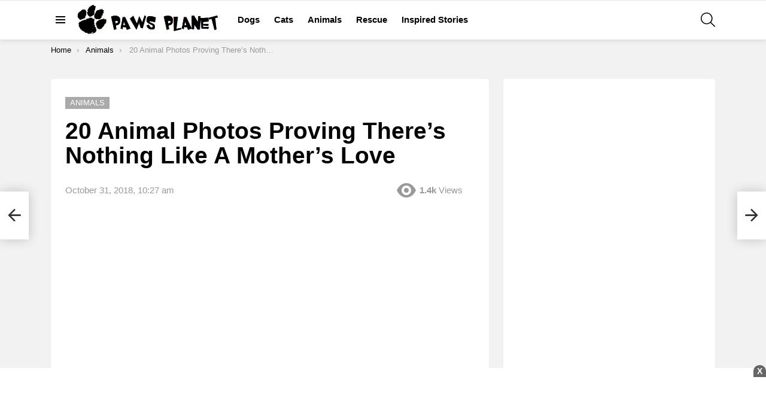

--- FILE ---
content_type: text/html; charset=UTF-8
request_url: https://pawsplanet.me/20-animal-photos-proving-theres-nothing-like-a-mothers-love/
body_size: 17209
content:
	<!DOCTYPE html>
<!--[if IE 8]>
<html class="no-js g1-off-outside lt-ie10 lt-ie9" id="ie8" lang="en-US"><![endif]-->
<!--[if IE 9]>
<html class="no-js g1-off-outside lt-ie10" id="ie9" lang="en-US"><![endif]-->
<!--[if !IE]><!-->
<html class="no-js g1-off-outside" lang="en-US"><!--<![endif]-->
<head>
	<meta charset="UTF-8"/>
	<link rel="profile" href="https://gmpg.org/xfn/11" />
	<link rel="pingback" href="https://pawsplanet.me/xmlrpc.php"/>

	<meta name='robots' content='index, follow, max-image-preview:large, max-snippet:-1, max-video-preview:-1' />
	<style>img:is([sizes="auto" i], [sizes^="auto," i]) { contain-intrinsic-size: 3000px 1500px }</style>
	

<meta name="viewport" content="initial-scale=1.0, minimum-scale=1.0, height=device-height, width=device-width" />

	<!-- This site is optimized with the Yoast SEO plugin v23.4 - https://yoast.com/wordpress/plugins/seo/ -->
	<title>20 Animal Photos Proving There’s Nothing Like A Mother’s Love - Paws Planet</title>
	<link rel="canonical" href="https://pawsplanet.me/20-animal-photos-proving-theres-nothing-like-a-mothers-love/" />
	<link rel="next" href="https://pawsplanet.me/20-animal-photos-proving-theres-nothing-like-a-mothers-love/2/" />
	<meta property="og:locale" content="en_US" />
	<meta property="og:type" content="article" />
	<meta property="og:title" content="20 Animal Photos Proving There’s Nothing Like A Mother’s Love - Paws Planet" />
	<meta property="og:description" content="There&#8217;s nothing like the love of a mother. They care for their little ones so much, that they sometimes have to sacrifice comfort, energy, time, and also themselves, so that they can follow their duty in the best way possible. Humans might stay with their parents the longest, but that doesn’t mean the animal kingdom [&hellip;] More" />
	<meta property="og:url" content="https://pawsplanet.me/20-animal-photos-proving-theres-nothing-like-a-mothers-love/" />
	<meta property="og:site_name" content="Paws Planet" />
	<meta property="article:published_time" content="2018-10-31T10:27:44+00:00" />
	<meta property="og:image" content="https://pawsplanet.me/wp-content/uploads/2018/10/20-Animal-Photos-Proving-Theres-Nothing-Like-A-Mothers-Love.jpg" />
	<meta property="og:image:width" content="1200" />
	<meta property="og:image:height" content="630" />
	<meta property="og:image:type" content="image/jpeg" />
	<meta name="author" content="Thuylinh" />
	<meta name="twitter:card" content="summary_large_image" />
	<meta name="twitter:label1" content="Written by" />
	<meta name="twitter:data1" content="Thuylinh" />
	<meta name="twitter:label2" content="Est. reading time" />
	<meta name="twitter:data2" content="2 minutes" />
	<script type="application/ld+json" class="yoast-schema-graph">{"@context":"https://schema.org","@graph":[{"@type":"WebPage","@id":"https://pawsplanet.me/20-animal-photos-proving-theres-nothing-like-a-mothers-love/","url":"https://pawsplanet.me/20-animal-photos-proving-theres-nothing-like-a-mothers-love/","name":"20 Animal Photos Proving There’s Nothing Like A Mother’s Love - Paws Planet","isPartOf":{"@id":"https://pawsplanet.me/#website"},"primaryImageOfPage":{"@id":"https://pawsplanet.me/20-animal-photos-proving-theres-nothing-like-a-mothers-love/#primaryimage"},"image":{"@id":"https://pawsplanet.me/20-animal-photos-proving-theres-nothing-like-a-mothers-love/#primaryimage"},"thumbnailUrl":"https://pawsplanet.me/wp-content/uploads/2018/10/20-Animal-Photos-Proving-Theres-Nothing-Like-A-Mothers-Love.jpg","datePublished":"2018-10-31T10:27:44+00:00","dateModified":"2018-10-31T10:27:44+00:00","author":{"@id":"https://pawsplanet.me/#/schema/person/c2f9f9604a97abec8e1e6cd65aa9a0b1"},"inLanguage":"en-US","potentialAction":[{"@type":"ReadAction","target":["https://pawsplanet.me/20-animal-photos-proving-theres-nothing-like-a-mothers-love/"]}]},{"@type":"ImageObject","inLanguage":"en-US","@id":"https://pawsplanet.me/20-animal-photos-proving-theres-nothing-like-a-mothers-love/#primaryimage","url":"https://pawsplanet.me/wp-content/uploads/2018/10/20-Animal-Photos-Proving-Theres-Nothing-Like-A-Mothers-Love.jpg","contentUrl":"https://pawsplanet.me/wp-content/uploads/2018/10/20-Animal-Photos-Proving-Theres-Nothing-Like-A-Mothers-Love.jpg","width":1200,"height":630},{"@type":"WebSite","@id":"https://pawsplanet.me/#website","url":"https://pawsplanet.me/","name":"Paws Planet","description":"","potentialAction":[{"@type":"SearchAction","target":{"@type":"EntryPoint","urlTemplate":"https://pawsplanet.me/?s={search_term_string}"},"query-input":{"@type":"PropertyValueSpecification","valueRequired":true,"valueName":"search_term_string"}}],"inLanguage":"en-US"},{"@type":"Person","@id":"https://pawsplanet.me/#/schema/person/c2f9f9604a97abec8e1e6cd65aa9a0b1","name":"Thuylinh","image":{"@type":"ImageObject","inLanguage":"en-US","@id":"https://pawsplanet.me/#/schema/person/image/","url":"https://secure.gravatar.com/avatar/?s=96&d=mm&r=g","contentUrl":"https://secure.gravatar.com/avatar/?s=96&d=mm&r=g","caption":"Thuylinh"},"url":"https://pawsplanet.me/author/thuylinh/"}]}</script>
	<!-- / Yoast SEO plugin. -->



<link rel="alternate" type="application/rss+xml" title="Paws Planet &raquo; Feed" href="https://pawsplanet.me/feed/" />
<link rel="alternate" type="application/rss+xml" title="Paws Planet &raquo; Comments Feed" href="https://pawsplanet.me/comments/feed/" />
<link rel="alternate" type="application/rss+xml" title="Paws Planet &raquo; 20 Animal Photos Proving There’s Nothing Like A Mother’s Love Comments Feed" href="https://pawsplanet.me/20-animal-photos-proving-theres-nothing-like-a-mothers-love/feed/" />
<style id='wp-emoji-styles-inline-css' type='text/css'>

	img.wp-smiley, img.emoji {
		display: inline !important;
		border: none !important;
		box-shadow: none !important;
		height: 1em !important;
		width: 1em !important;
		margin: 0 0.07em !important;
		vertical-align: -0.1em !important;
		background: none !important;
		padding: 0 !important;
	}
</style>
<style id='classic-theme-styles-inline-css' type='text/css'>
/*! This file is auto-generated */
.wp-block-button__link{color:#fff;background-color:#32373c;border-radius:9999px;box-shadow:none;text-decoration:none;padding:calc(.667em + 2px) calc(1.333em + 2px);font-size:1.125em}.wp-block-file__button{background:#32373c;color:#fff;text-decoration:none}
</style>
<style id='global-styles-inline-css' type='text/css'>
:root{--wp--preset--aspect-ratio--square: 1;--wp--preset--aspect-ratio--4-3: 4/3;--wp--preset--aspect-ratio--3-4: 3/4;--wp--preset--aspect-ratio--3-2: 3/2;--wp--preset--aspect-ratio--2-3: 2/3;--wp--preset--aspect-ratio--16-9: 16/9;--wp--preset--aspect-ratio--9-16: 9/16;--wp--preset--color--black: #000000;--wp--preset--color--cyan-bluish-gray: #abb8c3;--wp--preset--color--white: #ffffff;--wp--preset--color--pale-pink: #f78da7;--wp--preset--color--vivid-red: #cf2e2e;--wp--preset--color--luminous-vivid-orange: #ff6900;--wp--preset--color--luminous-vivid-amber: #fcb900;--wp--preset--color--light-green-cyan: #7bdcb5;--wp--preset--color--vivid-green-cyan: #00d084;--wp--preset--color--pale-cyan-blue: #8ed1fc;--wp--preset--color--vivid-cyan-blue: #0693e3;--wp--preset--color--vivid-purple: #9b51e0;--wp--preset--gradient--vivid-cyan-blue-to-vivid-purple: linear-gradient(135deg,rgba(6,147,227,1) 0%,rgb(155,81,224) 100%);--wp--preset--gradient--light-green-cyan-to-vivid-green-cyan: linear-gradient(135deg,rgb(122,220,180) 0%,rgb(0,208,130) 100%);--wp--preset--gradient--luminous-vivid-amber-to-luminous-vivid-orange: linear-gradient(135deg,rgba(252,185,0,1) 0%,rgba(255,105,0,1) 100%);--wp--preset--gradient--luminous-vivid-orange-to-vivid-red: linear-gradient(135deg,rgba(255,105,0,1) 0%,rgb(207,46,46) 100%);--wp--preset--gradient--very-light-gray-to-cyan-bluish-gray: linear-gradient(135deg,rgb(238,238,238) 0%,rgb(169,184,195) 100%);--wp--preset--gradient--cool-to-warm-spectrum: linear-gradient(135deg,rgb(74,234,220) 0%,rgb(151,120,209) 20%,rgb(207,42,186) 40%,rgb(238,44,130) 60%,rgb(251,105,98) 80%,rgb(254,248,76) 100%);--wp--preset--gradient--blush-light-purple: linear-gradient(135deg,rgb(255,206,236) 0%,rgb(152,150,240) 100%);--wp--preset--gradient--blush-bordeaux: linear-gradient(135deg,rgb(254,205,165) 0%,rgb(254,45,45) 50%,rgb(107,0,62) 100%);--wp--preset--gradient--luminous-dusk: linear-gradient(135deg,rgb(255,203,112) 0%,rgb(199,81,192) 50%,rgb(65,88,208) 100%);--wp--preset--gradient--pale-ocean: linear-gradient(135deg,rgb(255,245,203) 0%,rgb(182,227,212) 50%,rgb(51,167,181) 100%);--wp--preset--gradient--electric-grass: linear-gradient(135deg,rgb(202,248,128) 0%,rgb(113,206,126) 100%);--wp--preset--gradient--midnight: linear-gradient(135deg,rgb(2,3,129) 0%,rgb(40,116,252) 100%);--wp--preset--font-size--small: 13px;--wp--preset--font-size--medium: 20px;--wp--preset--font-size--large: 36px;--wp--preset--font-size--x-large: 42px;--wp--preset--spacing--20: 0.44rem;--wp--preset--spacing--30: 0.67rem;--wp--preset--spacing--40: 1rem;--wp--preset--spacing--50: 1.5rem;--wp--preset--spacing--60: 2.25rem;--wp--preset--spacing--70: 3.38rem;--wp--preset--spacing--80: 5.06rem;--wp--preset--shadow--natural: 6px 6px 9px rgba(0, 0, 0, 0.2);--wp--preset--shadow--deep: 12px 12px 50px rgba(0, 0, 0, 0.4);--wp--preset--shadow--sharp: 6px 6px 0px rgba(0, 0, 0, 0.2);--wp--preset--shadow--outlined: 6px 6px 0px -3px rgba(255, 255, 255, 1), 6px 6px rgba(0, 0, 0, 1);--wp--preset--shadow--crisp: 6px 6px 0px rgba(0, 0, 0, 1);}:where(.is-layout-flex){gap: 0.5em;}:where(.is-layout-grid){gap: 0.5em;}body .is-layout-flex{display: flex;}.is-layout-flex{flex-wrap: wrap;align-items: center;}.is-layout-flex > :is(*, div){margin: 0;}body .is-layout-grid{display: grid;}.is-layout-grid > :is(*, div){margin: 0;}:where(.wp-block-columns.is-layout-flex){gap: 2em;}:where(.wp-block-columns.is-layout-grid){gap: 2em;}:where(.wp-block-post-template.is-layout-flex){gap: 1.25em;}:where(.wp-block-post-template.is-layout-grid){gap: 1.25em;}.has-black-color{color: var(--wp--preset--color--black) !important;}.has-cyan-bluish-gray-color{color: var(--wp--preset--color--cyan-bluish-gray) !important;}.has-white-color{color: var(--wp--preset--color--white) !important;}.has-pale-pink-color{color: var(--wp--preset--color--pale-pink) !important;}.has-vivid-red-color{color: var(--wp--preset--color--vivid-red) !important;}.has-luminous-vivid-orange-color{color: var(--wp--preset--color--luminous-vivid-orange) !important;}.has-luminous-vivid-amber-color{color: var(--wp--preset--color--luminous-vivid-amber) !important;}.has-light-green-cyan-color{color: var(--wp--preset--color--light-green-cyan) !important;}.has-vivid-green-cyan-color{color: var(--wp--preset--color--vivid-green-cyan) !important;}.has-pale-cyan-blue-color{color: var(--wp--preset--color--pale-cyan-blue) !important;}.has-vivid-cyan-blue-color{color: var(--wp--preset--color--vivid-cyan-blue) !important;}.has-vivid-purple-color{color: var(--wp--preset--color--vivid-purple) !important;}.has-black-background-color{background-color: var(--wp--preset--color--black) !important;}.has-cyan-bluish-gray-background-color{background-color: var(--wp--preset--color--cyan-bluish-gray) !important;}.has-white-background-color{background-color: var(--wp--preset--color--white) !important;}.has-pale-pink-background-color{background-color: var(--wp--preset--color--pale-pink) !important;}.has-vivid-red-background-color{background-color: var(--wp--preset--color--vivid-red) !important;}.has-luminous-vivid-orange-background-color{background-color: var(--wp--preset--color--luminous-vivid-orange) !important;}.has-luminous-vivid-amber-background-color{background-color: var(--wp--preset--color--luminous-vivid-amber) !important;}.has-light-green-cyan-background-color{background-color: var(--wp--preset--color--light-green-cyan) !important;}.has-vivid-green-cyan-background-color{background-color: var(--wp--preset--color--vivid-green-cyan) !important;}.has-pale-cyan-blue-background-color{background-color: var(--wp--preset--color--pale-cyan-blue) !important;}.has-vivid-cyan-blue-background-color{background-color: var(--wp--preset--color--vivid-cyan-blue) !important;}.has-vivid-purple-background-color{background-color: var(--wp--preset--color--vivid-purple) !important;}.has-black-border-color{border-color: var(--wp--preset--color--black) !important;}.has-cyan-bluish-gray-border-color{border-color: var(--wp--preset--color--cyan-bluish-gray) !important;}.has-white-border-color{border-color: var(--wp--preset--color--white) !important;}.has-pale-pink-border-color{border-color: var(--wp--preset--color--pale-pink) !important;}.has-vivid-red-border-color{border-color: var(--wp--preset--color--vivid-red) !important;}.has-luminous-vivid-orange-border-color{border-color: var(--wp--preset--color--luminous-vivid-orange) !important;}.has-luminous-vivid-amber-border-color{border-color: var(--wp--preset--color--luminous-vivid-amber) !important;}.has-light-green-cyan-border-color{border-color: var(--wp--preset--color--light-green-cyan) !important;}.has-vivid-green-cyan-border-color{border-color: var(--wp--preset--color--vivid-green-cyan) !important;}.has-pale-cyan-blue-border-color{border-color: var(--wp--preset--color--pale-cyan-blue) !important;}.has-vivid-cyan-blue-border-color{border-color: var(--wp--preset--color--vivid-cyan-blue) !important;}.has-vivid-purple-border-color{border-color: var(--wp--preset--color--vivid-purple) !important;}.has-vivid-cyan-blue-to-vivid-purple-gradient-background{background: var(--wp--preset--gradient--vivid-cyan-blue-to-vivid-purple) !important;}.has-light-green-cyan-to-vivid-green-cyan-gradient-background{background: var(--wp--preset--gradient--light-green-cyan-to-vivid-green-cyan) !important;}.has-luminous-vivid-amber-to-luminous-vivid-orange-gradient-background{background: var(--wp--preset--gradient--luminous-vivid-amber-to-luminous-vivid-orange) !important;}.has-luminous-vivid-orange-to-vivid-red-gradient-background{background: var(--wp--preset--gradient--luminous-vivid-orange-to-vivid-red) !important;}.has-very-light-gray-to-cyan-bluish-gray-gradient-background{background: var(--wp--preset--gradient--very-light-gray-to-cyan-bluish-gray) !important;}.has-cool-to-warm-spectrum-gradient-background{background: var(--wp--preset--gradient--cool-to-warm-spectrum) !important;}.has-blush-light-purple-gradient-background{background: var(--wp--preset--gradient--blush-light-purple) !important;}.has-blush-bordeaux-gradient-background{background: var(--wp--preset--gradient--blush-bordeaux) !important;}.has-luminous-dusk-gradient-background{background: var(--wp--preset--gradient--luminous-dusk) !important;}.has-pale-ocean-gradient-background{background: var(--wp--preset--gradient--pale-ocean) !important;}.has-electric-grass-gradient-background{background: var(--wp--preset--gradient--electric-grass) !important;}.has-midnight-gradient-background{background: var(--wp--preset--gradient--midnight) !important;}.has-small-font-size{font-size: var(--wp--preset--font-size--small) !important;}.has-medium-font-size{font-size: var(--wp--preset--font-size--medium) !important;}.has-large-font-size{font-size: var(--wp--preset--font-size--large) !important;}.has-x-large-font-size{font-size: var(--wp--preset--font-size--x-large) !important;}
:where(.wp-block-post-template.is-layout-flex){gap: 1.25em;}:where(.wp-block-post-template.is-layout-grid){gap: 1.25em;}
:where(.wp-block-columns.is-layout-flex){gap: 2em;}:where(.wp-block-columns.is-layout-grid){gap: 2em;}
:root :where(.wp-block-pullquote){font-size: 1.5em;line-height: 1.6;}
</style>
<link data-minify="1" rel='stylesheet' id='mace-lazy-load-youtube-css' href='https://pawsplanet.me/wp-content/cache/min/1/wp-content/plugins/media-ace/includes/lazy-load/assets/css/youtube.min.css?ver=1742352028' type='text/css' media='all' />
<link data-minify="1" rel='stylesheet' id='mace-gallery-css' href='https://pawsplanet.me/wp-content/cache/min/1/wp-content/plugins/media-ace/includes/gallery/css/gallery.min.css?ver=1742352028' type='text/css' media='all' />
<link data-minify="1" rel='stylesheet' id='wordpress-popular-posts-css-css' href='https://pawsplanet.me/wp-content/cache/min/1/wp-content/plugins/wordpress-popular-posts/assets/css/wpp.css?ver=1742352028' type='text/css' media='all' />
<link rel='stylesheet' id='g1-main-css' href='https://pawsplanet.me/wp-content/cache/background-css/pawsplanet.me/wp-content/themes/bimber/css/9.2.5/styles/cards-2019/all-light.min.css?ver=9.2.5&wpr_t=1768468716' type='text/css' media='all' />
<link rel='stylesheet' id='bimber-single-css' href='https://pawsplanet.me/wp-content/themes/bimber/css/9.2.5/styles/cards-2019/single-light.min.css?ver=9.2.5' type='text/css' media='all' />
<link rel='stylesheet' id='bimber-comments-css' href='https://pawsplanet.me/wp-content/themes/bimber/css/9.2.5/styles/cards-2019/comments-light.min.css?ver=9.2.5' type='text/css' media='all' />
<link data-minify="1" rel='stylesheet' id='bimber-dynamic-style-css' href='https://pawsplanet.me/wp-content/cache/min/1/wp-content/uploads/dynamic-style-1725895729.css?ver=1742352028' type='text/css' media='all' />
<link rel='stylesheet' id='bimber-vc-css' href='https://pawsplanet.me/wp-content/themes/bimber/css/9.2.5/styles/cards-2019/vc-light.min.css?ver=9.2.5' type='text/css' media='all' />
<link rel='stylesheet' id='bimber-mashshare-css' href='https://pawsplanet.me/wp-content/themes/bimber/css/9.2.5/styles/cards-2019/mashshare-light.min.css?ver=9.2.5' type='text/css' media='all' />
<script type="0ddf79a952488b544feb49b8-text/javascript" src="https://pawsplanet.me/wp-includes/js/jquery/jquery.min.js?ver=3.7.1" id="jquery-core-js" defer></script>


<link rel="https://api.w.org/" href="https://pawsplanet.me/wp-json/" /><link rel="alternate" title="JSON" type="application/json" href="https://pawsplanet.me/wp-json/wp/v2/posts/6742" /><link rel="EditURI" type="application/rsd+xml" title="RSD" href="https://pawsplanet.me/xmlrpc.php?rsd" />
<link rel='shortlink' href='https://pawsplanet.me/?p=6742' />
<link rel="alternate" title="oEmbed (JSON)" type="application/json+oembed" href="https://pawsplanet.me/wp-json/oembed/1.0/embed?url=https%3A%2F%2Fpawsplanet.me%2F20-animal-photos-proving-theres-nothing-like-a-mothers-love%2F" />
<link rel="alternate" title="oEmbed (XML)" type="text/xml+oembed" href="https://pawsplanet.me/wp-json/oembed/1.0/embed?url=https%3A%2F%2Fpawsplanet.me%2F20-animal-photos-proving-theres-nothing-like-a-mothers-love%2F&#038;format=xml" />
<link rel="preload" href="https://pawsplanet.me/wp-content/plugins/g1-socials/css/iconfont/fonts/g1-socials.woff" as="font" type="font/woff" crossorigin="anonymous"><script async src="https://pagead2.googlesyndication.com/pagead/js/adsbygoogle.js?client=ca-pub-3073583011083710" crossorigin="anonymous" type="0ddf79a952488b544feb49b8-text/javascript"></script>
<meta property="fb:pages" content="113432670055434" />

<meta property="fb:use_automatic_ad_placement" content="enable=true ad_density=default">
<meta name="google-site-verification" content="D2iLHoqsK7rivER6J_wImKL8HRHtAKzqsPs3zWs5GBk" />

<!-- verified pixel -->
<meta name="facebook-domain-verification" content="x0h2wsby4w4ovxnprygw66gu9aqexe" />

<!-- Global site tag (gtag.js) - Google Analytics -->
<script async src="https://www.googletagmanager.com/gtag/js?id=UA-61984964-4" type="0ddf79a952488b544feb49b8-text/javascript"></script>
<script type="0ddf79a952488b544feb49b8-text/javascript">
  window.dataLayer = window.dataLayer || [];
  function gtag(){dataLayer.push(arguments);}
  gtag('js', new Date());

  gtag('config', 'UA-61984964-4');
</script>


<style>
    .sticky-footer, .sticky-footer-pc {margin:auto;text-align:center;position:fixed;bottom:0;z-index:9999; width: 100%;}
    .body-sticky-footer{background:#fff; padding:5px 0px 0px 0px;}
    .close-sticky-footer::before{content:"X";font-weight:700;position:absolute;color:#fff;background:#666;border-radius:60% 60% 0 0;right:0;top:-5px;padding:0 6px;cursor:pointer}
</style>



	<style>
		.lazyload, .lazyloading {
			opacity: 0;
		}
		.lazyloaded {
			opacity: 1;
		}
		.lazyload,
		.lazyloading,
		.lazyloaded {
			transition: opacity 0.175s ease-in-out;
		}

		iframe.lazyloading {
			opacity: 1;
			transition: opacity 0.375s ease-in-out;
			background: #f2f2f2 no-repeat center;
		}
		iframe.lazyloaded {
			opacity: 1;
		}
	</style>
	            <style id="wpp-loading-animation-styles">@-webkit-keyframes bgslide{from{background-position-x:0}to{background-position-x:-200%}}@keyframes bgslide{from{background-position-x:0}to{background-position-x:-200%}}.wpp-widget-block-placeholder,.wpp-shortcode-placeholder{margin:0 auto;width:60px;height:3px;background:#dd3737;background:linear-gradient(90deg,#dd3737 0%,#571313 10%,#dd3737 100%);background-size:200% auto;border-radius:3px;-webkit-animation:bgslide 1s infinite linear;animation:bgslide 1s infinite linear}</style>
            	<style>
	@font-face {
		font-family: "bimber";
							src:url("https://pawsplanet.me/wp-content/themes/bimber/css/9.2.5/bimber/fonts/bimber.eot");
			src:url("https://pawsplanet.me/wp-content/themes/bimber/css/9.2.5/bimber/fonts/bimber.eot?#iefix") format("embedded-opentype"),
			url("https://pawsplanet.me/wp-content/themes/bimber/css/9.2.5/bimber/fonts/bimber.woff") format("woff"),
			url("https://pawsplanet.me/wp-content/themes/bimber/css/9.2.5/bimber/fonts/bimber.ttf") format("truetype"),
			url("https://pawsplanet.me/wp-content/themes/bimber/css/9.2.5/bimber/fonts/bimber.svg#bimber") format("svg");
				font-weight: normal;
		font-style: normal;
		font-display: block;
	}
	</style>
	<meta name="generator" content="Powered by WPBakery Page Builder - drag and drop page builder for WordPress."/>
<meta name="g1:switch-skin-css" content="https://pawsplanet.me/wp-content/themes/bimber/css/9.2.5/styles/mode-dark.min.css" />	<script type="0ddf79a952488b544feb49b8-text/javascript">if("undefined"!=typeof localStorage){var skinItemId=document.getElementsByName("g1:skin-item-id");skinItemId=skinItemId.length>0?skinItemId[0].getAttribute("content"):"g1_skin",window.g1SwitchSkin=function(e,t){if(e){var n=document.getElementById("g1-switch-skin-css");if(n){n.parentNode.removeChild(n),document.documentElement.classList.remove("g1-skinmode");try{localStorage.removeItem(skinItemId)}catch(e){}}else{t?document.write('<link id="g1-switch-skin-css" rel="stylesheet" type="text/css" media="all" href="'+document.getElementsByName("g1:switch-skin-css")[0].getAttribute("content")+'" />'):((n=document.createElement("link")).id="g1-switch-skin-css",n.href=document.getElementsByName("g1:switch-skin-css")[0].getAttribute("content"),n.rel="stylesheet",n.media="all",document.head.appendChild(n)),document.documentElement.classList.add("g1-skinmode");try{localStorage.setItem(skinItemId,e)}catch(e){}}}};try{var mode=localStorage.getItem(skinItemId);window.g1SwitchSkin(mode,!0)}catch(e){}}</script>
		
	<noscript><style> .wpb_animate_when_almost_visible { opacity: 1; }</style></noscript><noscript><style id="rocket-lazyload-nojs-css">.rll-youtube-player, [data-lazy-src]{display:none !important;}</style></noscript><style id="wpr-lazyload-bg"></style><style id="wpr-lazyload-bg-exclusion"></style>
<noscript>
<style id="wpr-lazyload-bg-nostyle">:root{--wpr-bg-096be973-a30e-479f-9577-4fdd766b6de5: url('../../../../../../../../../../themes/bimber/images/patreon.png');}</style>
</noscript>
<script type="0ddf79a952488b544feb49b8-application/javascript">const rocket_pairs = [{"selector":".g1-stripe-patreon .g1-stripe-icon","style":":root{--wpr-bg-096be973-a30e-479f-9577-4fdd766b6de5: url('..\/..\/..\/..\/..\/..\/..\/..\/..\/..\/themes\/bimber\/images\/patreon.png');}","hash":"096be973-a30e-479f-9577-4fdd766b6de5"}]; const rocket_excluded_pairs = [];</script></head>

<body class="wp-singular post-template-default single single-post postid-6742 single-format-standard wp-embed-responsive wp-theme-bimber g1-layout-stretched g1-hoverable g1-has-mobile-logo g1-sidebar-normal wpb-js-composer js-comp-ver-6.10.0 vc_responsive" itemscope="" itemtype="http://schema.org/WebPage" >

<div class="g1-body-inner">

	<div id="page">
		

		

					<div class="g1-row g1-row-layout-page g1-hb-row g1-hb-row-normal g1-hb-row-a g1-hb-row-1 g1-hb-boxed g1-hb-sticky-off g1-hb-shadow-off">
			<div class="g1-row-inner">
				<div class="g1-column g1-dropable">
											<div class="g1-bin-1 g1-bin-grow-off">
							<div class="g1-bin g1-bin-align-left">
															</div>
						</div>
											<div class="g1-bin-2 g1-bin-grow-off">
							<div class="g1-bin g1-bin-align-center">
															</div>
						</div>
											<div class="g1-bin-3 g1-bin-grow-off">
							<div class="g1-bin g1-bin-align-right">
															</div>
						</div>
									</div>
			</div>
			<div class="g1-row-background"></div>
		</div>
				<div class="g1-sticky-top-wrapper g1-hb-row-2">
				<div class="g1-row g1-row-layout-page g1-hb-row g1-hb-row-normal g1-hb-row-b g1-hb-row-2 g1-hb-boxed g1-hb-sticky-on g1-hb-shadow-on">
			<div class="g1-row-inner">
				<div class="g1-column g1-dropable">
											<div class="g1-bin-1 g1-bin-grow-off">
							<div class="g1-bin g1-bin-align-left">
																		<a class="g1-hamburger g1-hamburger-show g1-hamburger-s  " href="#">
		<span class="g1-hamburger-icon"></span>
			<span class="g1-hamburger-label
			g1-hamburger-label-hidden			">Menu</span>
	</a>
																	<div class="g1-id g1-id-desktop">
			<p class="g1-mega g1-mega-1st site-title">
	
			<a class="g1-logo-wrapper"
			   href="https://pawsplanet.me/" rel="home">
									<picture class="g1-logo g1-logo-default">
						<source media="(min-width: 1025px)" data-lazy-srcset="https://news.pawsplanet.me/wp-content/uploads/2019/05/demo-logo@2x.png 2x,https://news.pawsplanet.me/wp-content/uploads/2024/08/pawsplanet.jpg 1x">
						<source media="(max-width: 1024px)" data-lazy-srcset="data:image/svg+xml,%3Csvg%20xmlns%3D%27http%3A%2F%2Fwww.w3.org%2F2000%2Fsvg%27%20viewBox%3D%270%200%20240%2054%27%2F%3E">
						<img
						 src="data:image/svg+xml,%3Csvg%20xmlns='http://www.w3.org/2000/svg'%20viewBox='0%200%20240%2054'%3E%3C/svg%3E"
							width="240"
							height="54"
							alt="Paws Planet" data-lazy-src="https://news.pawsplanet.me/wp-content/uploads/2024/08/pawsplanet.jpg" /><noscript><img
							src="https://news.pawsplanet.me/wp-content/uploads/2024/08/pawsplanet.jpg"
							width="240"
							height="54"
							alt="Paws Planet" /></noscript>
					</picture>

												</a>

			</p>
	
            
    
	</div>																	<!-- BEGIN .g1-primary-nav -->
<nav id="g1-primary-nav" class="g1-primary-nav"><ul id="g1-primary-nav-menu" class="g1-primary-nav-menu g1-menu-h"><li id="menu-item-60520" class="menu-item menu-item-type-taxonomy menu-item-object-category menu-item-g1-standard menu-item-60520"><a href="https://pawsplanet.me/category/dogs/">Dogs</a></li>
<li id="menu-item-60518" class="menu-item menu-item-type-taxonomy menu-item-object-category menu-item-g1-standard menu-item-60518"><a href="https://pawsplanet.me/category/cats/">Cats</a></li>
<li id="menu-item-60519" class="menu-item menu-item-type-taxonomy menu-item-object-category current-post-ancestor current-menu-parent current-post-parent menu-item-g1-standard menu-item-60519"><a href="https://pawsplanet.me/category/animals/">Animals</a></li>
<li id="menu-item-60521" class="menu-item menu-item-type-taxonomy menu-item-object-category menu-item-g1-standard menu-item-60521"><a href="https://pawsplanet.me/category/rescue/">Rescue</a></li>
<li id="menu-item-60522" class="menu-item menu-item-type-taxonomy menu-item-object-category menu-item-g1-standard menu-item-60522"><a href="https://pawsplanet.me/category/inspired/">Inspired Stories</a></li>
</ul></nav><!-- END .g1-primary-nav -->
															</div>
						</div>
											<div class="g1-bin-2 g1-bin-grow-off">
							<div class="g1-bin g1-bin-align-center">
															</div>
						</div>
											<div class="g1-bin-3 g1-bin-grow-off">
							<div class="g1-bin g1-bin-align-right">
																		<div class="g1-drop g1-drop-with-anim g1-drop-before g1-drop-the-search  g1-drop-m g1-drop-icon ">
		<a class="g1-drop-toggle" href="https://pawsplanet.me/?s=">
			<span class="g1-drop-toggle-icon"></span><span class="g1-drop-toggle-text">Search</span>
			<span class="g1-drop-toggle-arrow"></span>
		</a>
		<div class="g1-drop-content">
			

<div role="search" class="search-form-wrapper">
	<form method="get"
	      class="g1-searchform-tpl-default g1-searchform-ajax search-form"
	      action="https://pawsplanet.me/">
		<label>
			<span class="screen-reader-text">Search for:</span>
			<input type="search" class="search-field"
			       placeholder="Search &hellip;"
			       value="" name="s"
			       title="Search for:" />
		</label>
		<button class="search-submit">Search</button>
	</form>

			<div class="g1-searches g1-searches-ajax"></div>
	</div>
		</div>
	</div>
																																</div>
						</div>
									</div>
			</div>
			<div class="g1-row-background"></div>
		</div>
			<div class="g1-row g1-row-layout-page g1-hb-row g1-hb-row-normal g1-hb-row-c g1-hb-row-3 g1-hb-boxed g1-hb-sticky-on g1-hb-shadow-off">
			<div class="g1-row-inner">
				<div class="g1-column g1-dropable">
											<div class="g1-bin-1 g1-bin-grow-off">
							<div class="g1-bin g1-bin-align-left">
															</div>
						</div>
											<div class="g1-bin-2 g1-bin-grow-off">
							<div class="g1-bin g1-bin-align-center">
															</div>
						</div>
											<div class="g1-bin-3 g1-bin-grow-off">
							<div class="g1-bin g1-bin-align-right">
															</div>
						</div>
									</div>
			</div>
			<div class="g1-row-background"></div>
		</div>
			</div>
				<div class="g1-row g1-row-layout-page g1-hb-row g1-hb-row-mobile g1-hb-row-a g1-hb-row-1 g1-hb-boxed g1-hb-sticky-off g1-hb-shadow-off">
			<div class="g1-row-inner">
				<div class="g1-column g1-dropable">
											<div class="g1-bin-1 g1-bin-grow-off">
							<div class="g1-bin g1-bin-align-left">
															</div>
						</div>
											<div class="g1-bin-2 g1-bin-grow-on">
							<div class="g1-bin g1-bin-align-center">
															</div>
						</div>
											<div class="g1-bin-3 g1-bin-grow-off">
							<div class="g1-bin g1-bin-align-right">
															</div>
						</div>
									</div>
			</div>
			<div class="g1-row-background"></div>
		</div>
			<div class="g1-row g1-row-layout-page g1-hb-row g1-hb-row-mobile g1-hb-row-b g1-hb-row-2 g1-hb-boxed g1-hb-sticky-off g1-hb-shadow-off">
			<div class="g1-row-inner">
				<div class="g1-column g1-dropable">
											<div class="g1-bin-1 g1-bin-grow-off">
							<div class="g1-bin g1-bin-align-left">
																		<a class="g1-hamburger g1-hamburger-show g1-hamburger-s  " href="#">
		<span class="g1-hamburger-icon"></span>
			<span class="g1-hamburger-label
			g1-hamburger-label-hidden			">Menu</span>
	</a>
															</div>
						</div>
											<div class="g1-bin-2 g1-bin-grow-on">
							<div class="g1-bin g1-bin-align-center">
																	<div class="g1-id g1-id-mobile">
			<p class="g1-mega g1-mega-1st site-title">
	
		<a class="g1-logo-wrapper"
		   href="https://pawsplanet.me/" rel="home">
							<picture class="g1-logo g1-logo-default">
					<source media="(max-width: 1024px)" data-lazy-srcset="https://news.pawsplanet.me/wp-content/uploads/2019/05/demo-logo@2x.png 2x,https://news.pawsplanet.me/wp-content/uploads/2019/05/demo-logo.png 1x">
					<source media="(min-width: 1025px)" data-lazy-srcset="data:image/svg+xml,%3Csvg%20xmlns%3D%27http%3A%2F%2Fwww.w3.org%2F2000%2Fsvg%27%20viewBox%3D%270%200%20170%2024%27%2F%3E">
					<img
					 src="data:image/svg+xml,%3Csvg%20xmlns='http://www.w3.org/2000/svg'%20viewBox='0%200%20170%2024'%3E%3C/svg%3E"
						width="170"
						height="24"
						alt="Paws Planet" data-lazy-src="https://news.pawsplanet.me/wp-content/uploads/2019/05/demo-logo.png" /><noscript><img
						src="https://news.pawsplanet.me/wp-content/uploads/2019/05/demo-logo.png"
						width="170"
						height="24"
						alt="Paws Planet" /></noscript>
				</picture>

									</a>

			</p>
	
            
    
	</div>															</div>
						</div>
											<div class="g1-bin-3 g1-bin-grow-off">
							<div class="g1-bin g1-bin-align-right">
																	<div class="g1-drop g1-drop-nojs g1-drop-with-anim g1-drop-before g1-drop-the-skin g1-drop-the-skin-light g1-drop-s g1-drop-icon">
	<button class="g1-button-none g1-drop-toggle">
		<span class="g1-drop-toggle-icon"></span><span class="g1-drop-toggle-text">Switch skin</span>
		<span class="g1-drop-toggle-arrow"></span>
	</button>
			<div class="g1-drop-content">
							<p class="g1-skinmode-desc">Switch to the dark mode that&#039;s kinder on your eyes at night time.</p>
				<p class="g1-skinmode-desc">Switch to the light mode that&#039;s kinder on your eyes at day time.</p>
					</div>
	</div>

															</div>
						</div>
									</div>
			</div>
			<div class="g1-row-background"></div>
		</div>
				<div class="g1-sticky-top-wrapper g1-hb-row-3">
				<div class="g1-row g1-row-layout-page g1-hb-row g1-hb-row-mobile g1-hb-row-c g1-hb-row-3 g1-hb-boxed g1-hb-sticky-on g1-hb-shadow-off">
			<div class="g1-row-inner">
				<div class="g1-column g1-dropable">
											<div class="g1-bin-1 g1-bin-grow-off">
							<div class="g1-bin g1-bin-align-left">
															</div>
						</div>
											<div class="g1-bin-2 g1-bin-grow-off">
							<div class="g1-bin g1-bin-align-center">
															</div>
						</div>
											<div class="g1-bin-3 g1-bin-grow-off">
							<div class="g1-bin g1-bin-align-right">
															</div>
						</div>
									</div>
			</div>
			<div class="g1-row-background"></div>
		</div>
			</div>
	
		
		
		

			<div class="g1-row g1-row-bg-alt g1-row-padding-xs g1-row-layout-page g1-row-breadcrumbs">
			<div class="g1-row-background">
			</div>

			<div class="g1-row-inner">
				<div class="g1-column">
					<nav class="g1-breadcrumbs g1-breadcrumbs-with-ellipsis g1-meta">
				<p class="g1-breadcrumbs-label">You are here: </p>
				<ol itemscope itemtype="http://schema.org/BreadcrumbList"><li class="g1-breadcrumbs-item" itemprop="itemListElement" itemscope itemtype="http://schema.org/ListItem">
						<a itemprop="item" content="https://pawsplanet.me/" href="https://pawsplanet.me/">
						<span itemprop="name">Home</span>
						<meta itemprop="position" content="1" />
						</a>
						</li><li class="g1-breadcrumbs-item" itemprop="itemListElement" itemscope itemtype="http://schema.org/ListItem">
						<a itemprop="item" content="https://pawsplanet.me/category/animals/" href="https://pawsplanet.me/category/animals/">
						<span itemprop="name">Animals</span>
						<meta itemprop="position" content="2" />
						</a>
						</li><li class="g1-breadcrumbs-item" itemprop="itemListElement" itemscope itemtype="http://schema.org/ListItem">
					<span itemprop="name">20 Animal Photos Proving There’s Nothing Like A Mother’s Love</span>
					<meta itemprop="position" content="3" />
					<meta itemprop="item" content="https://pawsplanet.me/20-animal-photos-proving-theres-nothing-like-a-mothers-love/" />
					</li></ol>
				</nav>				</div>
			</div>
		</div><!-- .g1-row -->
	
	<div class="g1-row g1-row-bg-alt g1-row-padding-m g1-row-layout-page">
		<div class="g1-row-background">
		</div>
		<div class="g1-row-inner">

			<div class="g1-column g1-column-2of3" id="primary">
				<div id="content" role="main">

					

<article id="post-6742" class="entry-tpl-classic post-6742 post type-post status-publish format-standard has-post-thumbnail category-animals" itemscope="&quot;&quot;" itemtype="http://schema.org/Article" >
	<div class="entry-inner g1-card g1-card-solid">
		
		<header class="entry-header entry-header-01">
			<div class="entry-before-title">
				<span class="entry-categories entry-categories-l"><span class="entry-categories-inner"><span class="entry-categories-label">in</span> <a href="https://pawsplanet.me/category/animals/" class="entry-category entry-category-item-18"><span itemprop="articleSection">Animals</span></a></span></span>
								</div>

			<h1 class="g1-mega g1-mega-1st entry-title" itemprop="headline">20 Animal Photos Proving There’s Nothing Like A Mother’s Love</h1>
						
							<p class="g1-meta g1-meta-m entry-meta entry-meta-m">
					<span class="entry-byline entry-byline-m ">
							
							<time class="entry-date" datetime="2018-10-31T10:27:44+00:00" itemprop="datePublished">October 31, 2018, 10:27 am</time>					</span>

					<span class="entry-stats entry-stats-m">

						<span class="entry-views "><strong>1.4k</strong><span> Views</span></span>
						
						
											</span>
				</p>
			
			
		</header>

		
		<div class="g1-content-narrow g1-typography-xl entry-content" itemprop="articleBody" >
			<div class='code-block code-block-1' style='margin: 8px auto; text-align: center; display: block; clear: both;'>
<!-- /93656639,22510473284/Pawsplanet.me_dfp/Pawsplanet.me_res_detail_dfp -->
<div id='div-gpt-ad-1628478872480-0' style='min-width: 300px; min-height: 250px;'>
  
</div>
</div>
<p>There&#8217;s nothing like the love of a mother. They care for their little ones so much, that they sometimes have to sacrifice comfort, energy, time, and also themselves, so that they can follow their duty in the best way possible. Humans might stay with their parents the longest, but that doesn’t mean the animal kingdom isn’t full of examples of loving mothers.</p>
<p>We have collected some of the loveliest images of maternal love in the animal world. Scroll down to enjoy and please share with your friends and family!</p><div class='code-block code-block-2' style='margin: 8px auto; text-align: center; display: block; clear: both;'>
<!-- /93656639,22510473284/Pawsplanet.me_dfp/Pawsplanet.me_res1_dfp -->
<div id='div-gpt-ad-1628478880012-0' style='min-width: 300px; min-height: 250px;'>
  
</div>
</div>

<h3>#1. Mothers don’t always see eye-to-eye with their children, but they still always show their love.</h3>
<p><a href="https://imgur.com/I2R67C4"><img decoding="async" data-expand="600" class="lazyload aligncenter" title="source: imgur.com" src="data:image/svg+xml;charset=utf-8,%3Csvg xmlns%3D'http%3A%2F%2Fwww.w3.org%2F2000%2Fsvg' viewBox%3D'0 0 1 1'%2F%3E" data-src="https://i.imgur.com/I2R67C4.jpg" /></a></p>
<h3>#2. Nothing is more precious to a child than seeing their mother smile.</h3>
<p><a href="https://imgur.com/xTp6nLn"><img decoding="async" data-expand="600" class="lazyload aligncenter" title="source: imgur.com" src="data:image/svg+xml;charset=utf-8,%3Csvg xmlns%3D'http%3A%2F%2Fwww.w3.org%2F2000%2Fsvg' viewBox%3D'0 0 1 1'%2F%3E" data-src="https://i.imgur.com/xTp6nLn.jpg" /></a></p><div class='code-block code-block-3' style='margin: 8px auto; text-align: center; display: block; clear: both;'>
<!-- /93656639,22510473284/Pawsplanet.me_dfp/Pawsplanet.me_res2_dfp -->
<div id='div-gpt-ad-1628478887858-0' style='min-width: 300px; min-height: 250px;'>
  
</div>
</div>

<h3>#3. For better or worse, mothers give their children something to hang on to.</h3>
<p><a href="https://imgur.com/oePdoxc"><img decoding="async" data-expand="600" class="lazyload aligncenter" title="source: imgur.com" src="data:image/svg+xml;charset=utf-8,%3Csvg xmlns%3D'http%3A%2F%2Fwww.w3.org%2F2000%2Fsvg' viewBox%3D'0 0 1 1'%2F%3E" data-src="https://i.imgur.com/oePdoxc.jpg" /></a></p>
<h3>#4. Kids might not always appreciate it, but a mother is always there to give a loving nudge.</h3>
<p><a href="https://imgur.com/doyAi4B"><img decoding="async" data-expand="600" class="lazyload aligncenter" title="source: imgur.com" src="data:image/svg+xml;charset=utf-8,%3Csvg xmlns%3D'http%3A%2F%2Fwww.w3.org%2F2000%2Fsvg' viewBox%3D'0 0 1 1'%2F%3E" data-src="https://i.imgur.com/doyAi4B.jpg" /></a></p>
<h3>#5. Of course, mothers know when it’s the time to play rough.</h3>
<p><a href="https://imgur.com/ZOKFYZs"><img decoding="async" data-expand="600" class="lazyload aligncenter" title="source: imgur.com" src="data:image/svg+xml;charset=utf-8,%3Csvg xmlns%3D'http%3A%2F%2Fwww.w3.org%2F2000%2Fsvg' viewBox%3D'0 0 1 1'%2F%3E" data-src="https://i.imgur.com/ZOKFYZs.jpg" /></a></p><div class='code-block code-block-4' style='margin: 8px auto; text-align: center; display: block; clear: both;'>
<!-- /93656639,22510473284/Pawsplanet.me_dfp/Pawsplanet.me_res3_dfp -->
<div id='div-gpt-ad-1628478894432-0' style='min-width: 300px; min-height: 250px;'>
  
</div>
</div>

<h3>#6. Mothers come in all shapes and sizes, but the most important thing is their love.</h3>
<p><a href="https://imgur.com/tkL53aw"><img decoding="async" data-expand="600" class="lazyload aligncenter" title="source: imgur.com" src="data:image/svg+xml;charset=utf-8,%3Csvg xmlns%3D'http%3A%2F%2Fwww.w3.org%2F2000%2Fsvg' viewBox%3D'0 0 1 1'%2F%3E" data-src="https://i.imgur.com/tkL53aw.jpg" /></a></p>
<h3>#7. Even when a mother and her child are far apart, love always finds a way.</h3>
<p><a href="https://imgur.com/n8a5e7i"><img decoding="async" data-expand="600" class="lazyload aligncenter" title="source: imgur.com" src="data:image/svg+xml;charset=utf-8,%3Csvg xmlns%3D'http%3A%2F%2Fwww.w3.org%2F2000%2Fsvg' viewBox%3D'0 0 1 1'%2F%3E" data-src="https://i.imgur.com/n8a5e7i.jpg" /></a></p>
<h3>#8. For some babies a mother can be a handy cleaning crew.</h3>
<p><a href="https://imgur.com/defwdk0"><img decoding="async" data-expand="600" class="lazyload aligncenter" title="source: imgur.com" src="data:image/svg+xml;charset=utf-8,%3Csvg xmlns%3D'http%3A%2F%2Fwww.w3.org%2F2000%2Fsvg' viewBox%3D'0 0 1 1'%2F%3E" data-src="https://i.imgur.com/defwdk0.jpg" /></a></p><div class='code-block code-block-5' style='margin: 8px auto; text-align: center; display: block; clear: both;'>
<!-- /93656639,22510473284/Pawsplanet.me_dfp/Pawsplanet.me_res4_dfp -->
<div id='div-gpt-ad-1628478901014-0' style='min-width: 300px; min-height: 250px;'>
  
</div>
</div>

<h3>#9. A mother is the perfect one to look up to.</h3>
<p><a href="https://imgur.com/IvTzUb2"><img decoding="async" data-expand="600" class="lazyload aligncenter" title="source: imgur.com" src="data:image/svg+xml;charset=utf-8,%3Csvg xmlns%3D'http%3A%2F%2Fwww.w3.org%2F2000%2Fsvg' viewBox%3D'0 0 1 1'%2F%3E" data-src="https://i.imgur.com/IvTzUb2.jpg" /></a></p>
<h3>#10. It seems like a mother never sleeps. She helps the kids sleep enough for 2 people.</h3>
<p><a href="https://imgur.com/e6jliV3"><img decoding="async" data-expand="600" class="lazyload aligncenter" title="source: imgur.com" src="data:image/svg+xml;charset=utf-8,%3Csvg xmlns%3D'http%3A%2F%2Fwww.w3.org%2F2000%2Fsvg' viewBox%3D'0 0 1 1'%2F%3E" data-src="https://i.imgur.com/e6jliV3.jpg" /></a></p>
<h3></h3>
<!-- CONTENT END 2 -->
		</div>
	</div><!-- .todo -->

	<nav class="g1-pagination pagelinks"><p class="g1-pagination-label g1-pagination-label-xofy">Page 1 of 2</p><ul><li class="g1-pagination-item g1-pagination-item-prev"><span class="g1-arrow g1-arrow-disabled g1-arrow-xl g1-arrow-left g1-arrow-simple prev" ><span>Previous</span></span></li> <li class="g1-pagination-item g1-pagination-item-current"><span class="post-page-numbers current" aria-current="page"><span>1</span></span></li><li class="g1-pagination-item"><a href="https://pawsplanet.me/20-animal-photos-proving-theres-nothing-like-a-mothers-love/2/" class="post-page-numbers"><span>2</span></a></li><li class="g1-pagination-item g1-pagination-item-next"><a class="g1-arrow g1-arrow-xl g1-arrow-right g1-arrow-solid next" href="https://pawsplanet.me/20-animal-photos-proving-theres-nothing-like-a-mothers-love/2/" class="post-page-numbers"><span>Next</span></a></li></ul></nav>

	<aside class="g1-related-entries">

		
		<h2 class="g1-delta g1-delta-2nd g1-collection-title"><span>You May Also Like</span></h2>		<div class="g1-collection g1-collection-with-cards g1-collection-columns-2">
			<div class="g1-collection-viewport">
				<ul class="g1-collection-items  ">
					
						<li class="g1-collection-item g1-collection-item-1of3">
							
<article class="entry-tpl-grid entry-tpl-grid-m g1-card g1-card-solid post-19248 post type-post status-publish format-standard has-post-thumbnail category-animals">
	<div class="entry-featured-media " ><a title="20 Photos Of Pets That Radiate Happiness, Love, And Sassiness" class="g1-frame" href="https://pawsplanet.me/20-photos-of-pets-that-radiate-happiness-love-and-sassiness/"><div class="g1-frame-inner"><img data-expand="600" width="354" height="199" src="data:image/svg+xml;charset=utf-8,%3Csvg xmlns%3D'http%3A%2F%2Fwww.w3.org%2F2000%2Fsvg' viewBox%3D'0 0 354 199'%2F%3E" data-src="https://pawsplanet.me/wp-content/uploads/2020/11/20-Photos-Of-Pets-That-Radiate-Happiness-Love-And-Sassiness-1-354x199.jpg" class="lazyload attachment-bimber-grid-standard size-bimber-grid-standard wp-post-image" alt="" decoding="async" fetchpriority="high" data-srcset="https://pawsplanet.me/wp-content/uploads/2020/11/20-Photos-Of-Pets-That-Radiate-Happiness-Love-And-Sassiness-1-354x199.jpg 354w, https://pawsplanet.me/wp-content/uploads/2020/11/20-Photos-Of-Pets-That-Radiate-Happiness-Love-And-Sassiness-1-192x108.jpg 192w, https://pawsplanet.me/wp-content/uploads/2020/11/20-Photos-Of-Pets-That-Radiate-Happiness-Love-And-Sassiness-1-384x216.jpg 384w, https://pawsplanet.me/wp-content/uploads/2020/11/20-Photos-Of-Pets-That-Radiate-Happiness-Love-And-Sassiness-1-708x398.jpg 708w, https://pawsplanet.me/wp-content/uploads/2020/11/20-Photos-Of-Pets-That-Radiate-Happiness-Love-And-Sassiness-1-543x305.jpg 543w, https://pawsplanet.me/wp-content/uploads/2020/11/20-Photos-Of-Pets-That-Radiate-Happiness-Love-And-Sassiness-1-1086x611.jpg 1086w, https://pawsplanet.me/wp-content/uploads/2020/11/20-Photos-Of-Pets-That-Radiate-Happiness-Love-And-Sassiness-1-732x412.jpg 732w, https://pawsplanet.me/wp-content/uploads/2020/11/20-Photos-Of-Pets-That-Radiate-Happiness-Love-And-Sassiness-1-1110x624.jpg 1110w" data-sizes="(max-width: 354px) 100vw, 354px" /><span class="g1-frame-icon g1-frame-icon-"></span></div></a></div>
		
	<div class="entry-body">
		<header class="entry-header">
			<div class="entry-before-title">
				
				<span class="entry-categories "><span class="entry-categories-inner"><span class="entry-categories-label">in</span> <a href="https://pawsplanet.me/category/animals/" class="entry-category entry-category-item-18">Animals</a></span></span>			</div>

			<h3 class="g1-gamma g1-gamma-1st entry-title"><a href="https://pawsplanet.me/20-photos-of-pets-that-radiate-happiness-love-and-sassiness/" rel="bookmark">20 Photos Of Pets That Radiate Happiness, Love, And Sassiness</a></h3>
					</header>

		
		
			</div>
</article>
						</li>

					
						<li class="g1-collection-item g1-collection-item-1of3">
							
<article class="entry-tpl-grid entry-tpl-grid-m g1-card g1-card-solid post-20965 post type-post status-publish format-standard has-post-thumbnail category-animals category-touching-stories tag-elephant">
	<div class="entry-featured-media " ><a title="Elephant Mom Fought For 11 Hours Straight To Save Her Baby" class="g1-frame" href="https://pawsplanet.me/elephant-mom-fought-for-11-hours-straight-to-save-her-baby/"><div class="g1-frame-inner"><img data-expand="600" width="354" height="199" src="data:image/svg+xml;charset=utf-8,%3Csvg xmlns%3D'http%3A%2F%2Fwww.w3.org%2F2000%2Fsvg' viewBox%3D'0 0 354 199'%2F%3E" data-src="https://pawsplanet.me/wp-content/uploads/2021/03/elephant-mom-354x199.jpg" class="lazyload attachment-bimber-grid-standard size-bimber-grid-standard wp-post-image" alt="" decoding="async" data-srcset="https://pawsplanet.me/wp-content/uploads/2021/03/elephant-mom-354x199.jpg 354w, https://pawsplanet.me/wp-content/uploads/2021/03/elephant-mom-192x108.jpg 192w, https://pawsplanet.me/wp-content/uploads/2021/03/elephant-mom-384x216.jpg 384w, https://pawsplanet.me/wp-content/uploads/2021/03/elephant-mom-708x398.jpg 708w, https://pawsplanet.me/wp-content/uploads/2021/03/elephant-mom-543x305.jpg 543w, https://pawsplanet.me/wp-content/uploads/2021/03/elephant-mom-732x412.jpg 732w" data-sizes="(max-width: 354px) 100vw, 354px" /><span class="g1-frame-icon g1-frame-icon-"></span></div></a></div>
		
	<div class="entry-body">
		<header class="entry-header">
			<div class="entry-before-title">
				
				<span class="entry-categories "><span class="entry-categories-inner"><span class="entry-categories-label">in</span> <a href="https://pawsplanet.me/category/animals/" class="entry-category entry-category-item-18">Animals</a>, <a href="https://pawsplanet.me/category/touching-stories/" class="entry-category entry-category-item-21">Touching Stories</a></span></span>			</div>

			<h3 class="g1-gamma g1-gamma-1st entry-title"><a href="https://pawsplanet.me/elephant-mom-fought-for-11-hours-straight-to-save-her-baby/" rel="bookmark">Elephant Mom Fought For 11 Hours Straight To Save Her Baby</a></h3>
					</header>

		
		
			</div>
</article>
						</li>

					
						<li class="g1-collection-item g1-collection-item-1of3">
							
<article class="entry-tpl-grid entry-tpl-grid-m g1-card g1-card-solid post-20926 post type-post status-publish format-standard has-post-thumbnail category-dogs category-touching-stories">
	<div class="entry-featured-media " ><a title="Injured Stray Dog Sought Help Alone At Vet Clinic" class="g1-frame" href="https://pawsplanet.me/injured-stray-dog-sought-help-alone-at-vet-clinic/"><div class="g1-frame-inner"><img data-expand="600" width="354" height="199" src="data:image/svg+xml;charset=utf-8,%3Csvg xmlns%3D'http%3A%2F%2Fwww.w3.org%2F2000%2Fsvg' viewBox%3D'0 0 354 199'%2F%3E" data-src="https://pawsplanet.me/wp-content/uploads/2021/03/stray-dog-354x199.jpg" class="lazyload attachment-bimber-grid-standard size-bimber-grid-standard wp-post-image" alt="" decoding="async" data-srcset="https://pawsplanet.me/wp-content/uploads/2021/03/stray-dog-354x199.jpg 354w, https://pawsplanet.me/wp-content/uploads/2021/03/stray-dog-192x108.jpg 192w, https://pawsplanet.me/wp-content/uploads/2021/03/stray-dog-384x216.jpg 384w, https://pawsplanet.me/wp-content/uploads/2021/03/stray-dog-708x398.jpg 708w, https://pawsplanet.me/wp-content/uploads/2021/03/stray-dog-543x305.jpg 543w, https://pawsplanet.me/wp-content/uploads/2021/03/stray-dog-732x412.jpg 732w" data-sizes="(max-width: 354px) 100vw, 354px" /><span class="g1-frame-icon g1-frame-icon-"></span></div></a></div>
		
	<div class="entry-body">
		<header class="entry-header">
			<div class="entry-before-title">
				
				<span class="entry-categories "><span class="entry-categories-inner"><span class="entry-categories-label">in</span> <a href="https://pawsplanet.me/category/dogs/" class="entry-category entry-category-item-26">Dogs</a>, <a href="https://pawsplanet.me/category/touching-stories/" class="entry-category entry-category-item-21">Touching Stories</a></span></span>			</div>

			<h3 class="g1-gamma g1-gamma-1st entry-title"><a href="https://pawsplanet.me/injured-stray-dog-sought-help-alone-at-vet-clinic/" rel="bookmark">Injured Stray Dog Sought Help Alone At Vet Clinic</a></h3>
					</header>

		
		
			</div>
</article>
						</li>

					
						<li class="g1-collection-item g1-collection-item-1of3">
							
<article class="entry-tpl-grid entry-tpl-grid-m g1-card g1-card-solid post-20941 post type-post status-publish format-standard has-post-thumbnail category-cats category-dogs category-rescue">
	<div class="entry-featured-media " ><a title="Police Officers Risk Their Lives To Save Dog And Cat From Fire" class="g1-frame" href="https://pawsplanet.me/police-officers-risk-their-lives-to-save-dog-and-cat-from-fire/"><div class="g1-frame-inner"><img data-expand="600" width="354" height="199" src="data:image/svg+xml;charset=utf-8,%3Csvg xmlns%3D'http%3A%2F%2Fwww.w3.org%2F2000%2Fsvg' viewBox%3D'0 0 354 199'%2F%3E" data-src="https://pawsplanet.me/wp-content/uploads/2021/03/Police-Officers-354x199.jpg" class="lazyload attachment-bimber-grid-standard size-bimber-grid-standard wp-post-image" alt="" decoding="async" data-srcset="https://pawsplanet.me/wp-content/uploads/2021/03/Police-Officers-354x199.jpg 354w, https://pawsplanet.me/wp-content/uploads/2021/03/Police-Officers-192x108.jpg 192w, https://pawsplanet.me/wp-content/uploads/2021/03/Police-Officers-384x216.jpg 384w, https://pawsplanet.me/wp-content/uploads/2021/03/Police-Officers-708x398.jpg 708w, https://pawsplanet.me/wp-content/uploads/2021/03/Police-Officers-543x305.jpg 543w, https://pawsplanet.me/wp-content/uploads/2021/03/Police-Officers-732x412.jpg 732w" data-sizes="(max-width: 354px) 100vw, 354px" /><span class="g1-frame-icon g1-frame-icon-"></span></div></a></div>
		
	<div class="entry-body">
		<header class="entry-header">
			<div class="entry-before-title">
				
				<span class="entry-categories "><span class="entry-categories-inner"><span class="entry-categories-label">in</span> <a href="https://pawsplanet.me/category/cats/" class="entry-category entry-category-item-20">Cats</a>, <a href="https://pawsplanet.me/category/dogs/" class="entry-category entry-category-item-26">Dogs</a>, <a href="https://pawsplanet.me/category/rescue/" class="entry-category entry-category-item-22">Rescue</a></span></span>			</div>

			<h3 class="g1-gamma g1-gamma-1st entry-title"><a href="https://pawsplanet.me/police-officers-risk-their-lives-to-save-dog-and-cat-from-fire/" rel="bookmark">Police Officers Risk Their Lives To Save Dog And Cat From Fire</a></h3>
					</header>

		
		
			</div>
</article>
						</li>

					
						<li class="g1-collection-item g1-collection-item-1of3">
							
<article class="entry-tpl-grid entry-tpl-grid-m g1-card g1-card-solid post-20899 post type-post status-publish format-standard has-post-thumbnail category-animals category-rescue tag-racoon">
	<div class="entry-featured-media " ><a title="Baby Racoons Got Rescued And Came Back To Mama’s Arm" class="g1-frame" href="https://pawsplanet.me/baby-racoons-got-rescued-and-came-back-to-mamas-arm/"><div class="g1-frame-inner"><img data-expand="600" width="354" height="199" src="data:image/svg+xml;charset=utf-8,%3Csvg xmlns%3D'http%3A%2F%2Fwww.w3.org%2F2000%2Fsvg' viewBox%3D'0 0 354 199'%2F%3E" data-src="https://pawsplanet.me/wp-content/uploads/2021/03/baby-raccoons-354x199.jpg" class="lazyload attachment-bimber-grid-standard size-bimber-grid-standard wp-post-image" alt="" decoding="async" data-srcset="https://pawsplanet.me/wp-content/uploads/2021/03/baby-raccoons-354x199.jpg 354w, https://pawsplanet.me/wp-content/uploads/2021/03/baby-raccoons-192x108.jpg 192w, https://pawsplanet.me/wp-content/uploads/2021/03/baby-raccoons-384x216.jpg 384w, https://pawsplanet.me/wp-content/uploads/2021/03/baby-raccoons-708x398.jpg 708w, https://pawsplanet.me/wp-content/uploads/2021/03/baby-raccoons-543x305.jpg 543w, https://pawsplanet.me/wp-content/uploads/2021/03/baby-raccoons-732x412.jpg 732w" data-sizes="(max-width: 354px) 100vw, 354px" /><span class="g1-frame-icon g1-frame-icon-"></span></div></a></div>
		
	<div class="entry-body">
		<header class="entry-header">
			<div class="entry-before-title">
				
				<span class="entry-categories "><span class="entry-categories-inner"><span class="entry-categories-label">in</span> <a href="https://pawsplanet.me/category/animals/" class="entry-category entry-category-item-18">Animals</a>, <a href="https://pawsplanet.me/category/rescue/" class="entry-category entry-category-item-22">Rescue</a></span></span>			</div>

			<h3 class="g1-gamma g1-gamma-1st entry-title"><a href="https://pawsplanet.me/baby-racoons-got-rescued-and-came-back-to-mamas-arm/" rel="bookmark">Baby Racoons Got Rescued And Came Back To Mama’s Arm</a></h3>
					</header>

		
		
			</div>
</article>
						</li>

					
						<li class="g1-collection-item g1-collection-item-1of3">
							
<article class="entry-tpl-grid entry-tpl-grid-m g1-card g1-card-solid post-20905 post type-post status-publish format-standard has-post-thumbnail category-animals">
	<div class="entry-featured-media " ><a title="30 Funny Animal Photos Taken At Perfectly Wrong Moments" class="g1-frame" href="https://pawsplanet.me/30-funny-animal-photos-taken-at-perfectly-wrong-moments/"><div class="g1-frame-inner"><img data-expand="600" width="354" height="199" src="data:image/svg+xml;charset=utf-8,%3Csvg xmlns%3D'http%3A%2F%2Fwww.w3.org%2F2000%2Fsvg' viewBox%3D'0 0 354 199'%2F%3E" data-src="https://pawsplanet.me/wp-content/uploads/2021/03/animal-photos-354x199.jpg" class="lazyload attachment-bimber-grid-standard size-bimber-grid-standard wp-post-image" alt="" decoding="async" data-srcset="https://pawsplanet.me/wp-content/uploads/2021/03/animal-photos-354x199.jpg 354w, https://pawsplanet.me/wp-content/uploads/2021/03/animal-photos-192x108.jpg 192w, https://pawsplanet.me/wp-content/uploads/2021/03/animal-photos-384x216.jpg 384w, https://pawsplanet.me/wp-content/uploads/2021/03/animal-photos-708x398.jpg 708w, https://pawsplanet.me/wp-content/uploads/2021/03/animal-photos-543x305.jpg 543w, https://pawsplanet.me/wp-content/uploads/2021/03/animal-photos-732x412.jpg 732w" data-sizes="(max-width: 354px) 100vw, 354px" /><span class="g1-frame-icon g1-frame-icon-"></span></div></a></div>
		
	<div class="entry-body">
		<header class="entry-header">
			<div class="entry-before-title">
				
				<span class="entry-categories "><span class="entry-categories-inner"><span class="entry-categories-label">in</span> <a href="https://pawsplanet.me/category/animals/" class="entry-category entry-category-item-18">Animals</a></span></span>			</div>

			<h3 class="g1-gamma g1-gamma-1st entry-title"><a href="https://pawsplanet.me/30-funny-animal-photos-taken-at-perfectly-wrong-moments/" rel="bookmark">30 Funny Animal Photos Taken At Perfectly Wrong Moments</a></h3>
					</header>

		
		
			</div>
</article>
						</li>

									</ul>
			</div>
		</div>

					</aside>



	<meta itemprop="mainEntityOfPage" content="https://pawsplanet.me/20-animal-photos-proving-theres-nothing-like-a-mothers-love/"/>

	
			<meta itemprop="dateModified"
		      content="2018-10-31T10:27:44"/>
	
	<span itemprop="publisher" itemscope itemtype="http://schema.org/Organization">
		<meta itemprop="name" content="Paws Planet" />
		<meta itemprop="url" content="https://pawsplanet.me" />
		<span itemprop="logo" itemscope itemtype="http://schema.org/ImageObject">
			<meta itemprop="url" content="https://news.pawsplanet.me/wp-content/uploads/2024/08/pawsplanet.jpg" />
		</span>
	</span>
			<span itemprop="image" itemscope itemtype="http://schema.org/ImageObject">
						<meta itemprop="url" content="https://pawsplanet.me/wp-content/uploads/2018/10/20-Animal-Photos-Proving-Theres-Nothing-Like-A-Mothers-Love.jpg" />
			<meta itemprop="width" content="1200" />
			<meta itemprop="height" content="630" />
		</span>
			<span class="entry-author" itemscope="" itemprop="author" itemtype="http://schema.org/Person">
			<meta itemprop="name" content="Thuylinh" >
		</span>
	</article>

	<a class="g1-teaser g1-teaser-prev" href="https://pawsplanet.me/dog-becomes-dad-to-lost-orphaned-ducklings/">
		<div class="g1-teaser-arrow"></div>
		<article class="entry-tpl-listxxs post-6738 post type-post status-publish format-standard has-post-thumbnail category-animals category-dogs">
			<div class="entry-featured-media " ><div class="g1-frame"><div class="g1-frame-inner"><img data-expand="600" width="128" height="67" src="data:image/svg+xml;charset=utf-8,%3Csvg xmlns%3D'http%3A%2F%2Fwww.w3.org%2F2000%2Fsvg' viewBox%3D'0 0 128 67'%2F%3E" data-src="https://pawsplanet.me/wp-content/uploads/2018/10/Dog-Becomes-Dad-To-Lost-Orphaned-Ducklings.jpg" class="lazyload attachment-thumbnail size-thumbnail wp-post-image" alt="" decoding="async" data-srcset="https://pawsplanet.me/wp-content/uploads/2018/10/Dog-Becomes-Dad-To-Lost-Orphaned-Ducklings.jpg 1200w, https://pawsplanet.me/wp-content/uploads/2018/10/Dog-Becomes-Dad-To-Lost-Orphaned-Ducklings-768x403.jpg 768w, https://pawsplanet.me/wp-content/uploads/2018/10/Dog-Becomes-Dad-To-Lost-Orphaned-Ducklings-543x285.jpg 543w, https://pawsplanet.me/wp-content/uploads/2018/10/Dog-Becomes-Dad-To-Lost-Orphaned-Ducklings-1086x570.jpg 1086w, https://pawsplanet.me/wp-content/uploads/2018/10/Dog-Becomes-Dad-To-Lost-Orphaned-Ducklings-259x136.jpg 259w, https://pawsplanet.me/wp-content/uploads/2018/10/Dog-Becomes-Dad-To-Lost-Orphaned-Ducklings-519x272.jpg 519w, https://pawsplanet.me/wp-content/uploads/2018/10/Dog-Becomes-Dad-To-Lost-Orphaned-Ducklings-354x186.jpg 354w, https://pawsplanet.me/wp-content/uploads/2018/10/Dog-Becomes-Dad-To-Lost-Orphaned-Ducklings-708x372.jpg 708w, https://pawsplanet.me/wp-content/uploads/2018/10/Dog-Becomes-Dad-To-Lost-Orphaned-Ducklings-608x319.jpg 608w, https://pawsplanet.me/wp-content/uploads/2018/10/Dog-Becomes-Dad-To-Lost-Orphaned-Ducklings-732x384.jpg 732w, https://pawsplanet.me/wp-content/uploads/2018/10/Dog-Becomes-Dad-To-Lost-Orphaned-Ducklings-1110x583.jpg 1110w" data-sizes="(max-width: 128px) 100vw, 128px" /><span class="g1-frame-icon g1-frame-icon-"></span></div></div></div>
			<header class="entry-header">
				<h3 class="g1-epsilon g1-epsilon-1st entry-title">Dog Becomes &#8216;Dad&#8217; To Lost Orphaned Ducklings</h3>			</header>
		</article>
	</a>

	<a class="g1-teaser g1-teaser-next" href="https://pawsplanet.me/japanese-artist-turns-awkward-animal-moments-into-sculptures-and-the-result-is-hilarious/">
		<div class="g1-teaser-arrow"></div>
		<article class="entry-tpl-listxxs post-6747 post type-post status-publish format-standard has-post-thumbnail category-animals tag-animal-pictures">
			<div class="entry-featured-media " ><div class="g1-frame"><div class="g1-frame-inner"><img data-expand="600" width="128" height="67" src="data:image/svg+xml;charset=utf-8,%3Csvg xmlns%3D'http%3A%2F%2Fwww.w3.org%2F2000%2Fsvg' viewBox%3D'0 0 128 67'%2F%3E" data-src="https://pawsplanet.me/wp-content/uploads/2018/10/Japanese-Artist-Turns-Awkward-Animal-Moments-Into-Sculptures1.jpg" class="lazyload attachment-thumbnail size-thumbnail wp-post-image" alt="" decoding="async" data-srcset="https://pawsplanet.me/wp-content/uploads/2018/10/Japanese-Artist-Turns-Awkward-Animal-Moments-Into-Sculptures1.jpg 1200w, https://pawsplanet.me/wp-content/uploads/2018/10/Japanese-Artist-Turns-Awkward-Animal-Moments-Into-Sculptures1-768x403.jpg 768w, https://pawsplanet.me/wp-content/uploads/2018/10/Japanese-Artist-Turns-Awkward-Animal-Moments-Into-Sculptures1-543x285.jpg 543w, https://pawsplanet.me/wp-content/uploads/2018/10/Japanese-Artist-Turns-Awkward-Animal-Moments-Into-Sculptures1-1086x570.jpg 1086w, https://pawsplanet.me/wp-content/uploads/2018/10/Japanese-Artist-Turns-Awkward-Animal-Moments-Into-Sculptures1-259x136.jpg 259w, https://pawsplanet.me/wp-content/uploads/2018/10/Japanese-Artist-Turns-Awkward-Animal-Moments-Into-Sculptures1-519x272.jpg 519w, https://pawsplanet.me/wp-content/uploads/2018/10/Japanese-Artist-Turns-Awkward-Animal-Moments-Into-Sculptures1-354x186.jpg 354w, https://pawsplanet.me/wp-content/uploads/2018/10/Japanese-Artist-Turns-Awkward-Animal-Moments-Into-Sculptures1-708x372.jpg 708w, https://pawsplanet.me/wp-content/uploads/2018/10/Japanese-Artist-Turns-Awkward-Animal-Moments-Into-Sculptures1-608x319.jpg 608w, https://pawsplanet.me/wp-content/uploads/2018/10/Japanese-Artist-Turns-Awkward-Animal-Moments-Into-Sculptures1-732x384.jpg 732w, https://pawsplanet.me/wp-content/uploads/2018/10/Japanese-Artist-Turns-Awkward-Animal-Moments-Into-Sculptures1-1110x583.jpg 1110w" data-sizes="(max-width: 128px) 100vw, 128px" /><span class="g1-frame-icon g1-frame-icon-"></span></div></div></div>
			<header class="entry-header">
				<h3 class="g1-epsilon g1-epsilon-1st entry-title">Japanese Artist Turns Awkward Animal Moments Into Sculptures, And The Result Is Hilarious</h3>			</header>
		</article>
	</a>

				</div><!-- #content -->
			</div><!-- #primary -->

			<div id="secondary" class="g1-sidebar g1-with-cards g1-column g1-column-1of3">
	<aside id="block-2" class="widget g1-card g1-card-l g1-card-solid widget_block"><div id="div-gpt-ad-1628478850062-0" style="min-width: 300px; min-height: 600px;">
<script type="7bfbd5f7b1b11edb699bfb5f-text/javascript">
    googletag.cmd.push(function() { googletag.display('div-gpt-ad-1628478850062-0'); });
  </script>
</div></aside></div><!-- #secondary -->

		</div>
	</div><!-- .g1-row -->




		<div class="g1-footer g1-row g1-row-layout-page">
			<div class="g1-row-inner">
				<div class="g1-column">

					<p class="g1-footer-text">© 2026 by bring the pixel. Remember to change this</p>

					
					
					
				</div><!-- .g1-column -->
			</div>
			<div class="g1-row-background">
			</div>
		</div><!-- .g1-row -->

					<a href="#page" class="g1-back-to-top">Back to Top</a>
						</div><!-- #page -->

<div class="g1-canvas-overlay">
</div>

</div><!-- .g1-body-inner -->

<div id="g1-breakpoint-desktop">
</div>


<div class="g1-canvas g1-canvas-global g1-canvas-no-js">
	<div class="g1-canvas-inner">
		<div class="g1-canvas-content">
			<a class="g1-canvas-toggle" href="#">Close</a>

			

<div role="search" class="search-form-wrapper">
	<form method="get"
	      class="g1-searchform-tpl-default search-form"
	      action="https://pawsplanet.me/">
		<label>
			<span class="screen-reader-text">Search for:</span>
			<input type="search" class="search-field"
			       placeholder="Search &hellip;"
			       value="" name="s"
			       title="Search for:" />
		</label>
		<button class="search-submit">Search</button>
	</form>

	</div>
	<!-- BEGIN .g1-primary-nav -->
	<nav id="g1-canvas-primary-nav" class="g1-primary-nav"><ul id="g1-canvas-primary-nav-menu" class="g1-primary-nav-menu g1-menu-v"><li class="menu-item menu-item-type-taxonomy menu-item-object-category menu-item-60520"><a href="https://pawsplanet.me/category/dogs/">Dogs</a></li>
<li class="menu-item menu-item-type-taxonomy menu-item-object-category menu-item-60518"><a href="https://pawsplanet.me/category/cats/">Cats</a></li>
<li class="menu-item menu-item-type-taxonomy menu-item-object-category current-post-ancestor current-menu-parent current-post-parent menu-item-60519"><a href="https://pawsplanet.me/category/animals/">Animals</a></li>
<li class="menu-item menu-item-type-taxonomy menu-item-object-category menu-item-60521"><a href="https://pawsplanet.me/category/rescue/">Rescue</a></li>
<li class="menu-item menu-item-type-taxonomy menu-item-object-category menu-item-60522"><a href="https://pawsplanet.me/category/inspired/">Inspired Stories</a></li>
</ul></nav>		<!-- END .g1-primary-nav -->
		<!-- BEGIN .g1-secondary-nav -->
			<!-- END .g1-secondary-nav -->
	<ul id="g1-social-icons-1" class="g1-socials-items g1-socials-items-tpl-grid g1-socials-s">
			<li class="g1-socials-item g1-socials-item-facebook">
	   <a class="g1-socials-item-link" href="https://www.facebook.com/bringthepixel/" target="_blank" rel="noopener">
		   <span class="g1-socials-item-icon g1-socials-item-icon-48 g1-socials-item-icon-text g1-socials-item-icon-facebook"></span>
		   <span class="g1-socials-item-tooltip">
			   <span class="g1-socials-item-tooltip-inner">facebook</span>
		   </span>
	   </a>
	</li>
			<li class="g1-socials-item g1-socials-item-twitter">
	   <a class="g1-socials-item-link" href="https://twitter.com/bringthepixel" target="_blank" rel="noopener">
		   <span class="g1-socials-item-icon g1-socials-item-icon-48 g1-socials-item-icon-text g1-socials-item-icon-twitter"></span>
		   <span class="g1-socials-item-tooltip">
			   <span class="g1-socials-item-tooltip-inner">twitter</span>
		   </span>
	   </a>
	</li>
			<li class="g1-socials-item g1-socials-item-instagram">
	   <a class="g1-socials-item-link" href="/" target="_blank" rel="noopener">
		   <span class="g1-socials-item-icon g1-socials-item-icon-48 g1-socials-item-icon-text g1-socials-item-icon-instagram"></span>
		   <span class="g1-socials-item-tooltip">
			   <span class="g1-socials-item-tooltip-inner">instagram</span>
		   </span>
	   </a>
	</li>
			<li class="g1-socials-item g1-socials-item-pinterest">
	   <a class="g1-socials-item-link" href="http://www.bringthepixel.com" target="_blank" rel="noopener">
		   <span class="g1-socials-item-icon g1-socials-item-icon-48 g1-socials-item-icon-text g1-socials-item-icon-pinterest"></span>
		   <span class="g1-socials-item-tooltip">
			   <span class="g1-socials-item-tooltip-inner">pinterest</span>
		   </span>
	   </a>
	</li>
			<li class="g1-socials-item g1-socials-item-youtube">
	   <a class="g1-socials-item-link" href="/" target="_blank" rel="noopener">
		   <span class="g1-socials-item-icon g1-socials-item-icon-48 g1-socials-item-icon-text g1-socials-item-icon-youtube"></span>
		   <span class="g1-socials-item-tooltip">
			   <span class="g1-socials-item-tooltip-inner">youtube</span>
		   </span>
	   </a>
	</li>
	</ul>
		</div>
							<div class="g1-canvas-background">
			</div>
			</div>
</div>
<script type="speculationrules">
{"prefetch":[{"source":"document","where":{"and":[{"href_matches":"\/*"},{"not":{"href_matches":["\/wp-*.php","\/wp-admin\/*","\/wp-content\/uploads\/*","\/wp-content\/*","\/wp-content\/plugins\/*","\/wp-content\/themes\/bimber\/*","\/*\\?(.+)"]}},{"not":{"selector_matches":"a[rel~=\"nofollow\"]"}},{"not":{"selector_matches":".no-prefetch, .no-prefetch a"}}]},"eagerness":"conservative"}]}
</script>
<div class="sticky-footer-pc">
	<div id="close-hcd-adspc" class="close-sticky-footer hcd-adspc"></div>
	<div class="body-sticky-footer hcd-adspc">

	<!-- /93656639,22510473284/Pawsplanet.me_dfp/Pawsplanet.me_footer_sticky_dfp -->
<div id='div-gpt-ad-1628478857887-0' style='min-width: 320px; min-height: 100px;'>
  
</div>

    
	</div>
</div>

<link data-minify="1" rel='stylesheet' id='g1-socials-basic-screen-css' href='https://pawsplanet.me/wp-content/cache/min/1/wp-content/plugins/g1-socials/css/screen-basic.min.css?ver=1742352028' type='text/css' media='all' />
<link rel='stylesheet' id='g1-socials-snapcode-css' href='https://pawsplanet.me/wp-content/plugins/g1-socials/css/snapcode.min.css?ver=1.2.28' type='text/css' media='all' />





<script type="0ddf79a952488b544feb49b8-text/javascript" id="rocket-browser-checker-js-after">
/* <![CDATA[ */
"use strict";var _createClass=function(){function defineProperties(target,props){for(var i=0;i<props.length;i++){var descriptor=props[i];descriptor.enumerable=descriptor.enumerable||!1,descriptor.configurable=!0,"value"in descriptor&&(descriptor.writable=!0),Object.defineProperty(target,descriptor.key,descriptor)}}return function(Constructor,protoProps,staticProps){return protoProps&&defineProperties(Constructor.prototype,protoProps),staticProps&&defineProperties(Constructor,staticProps),Constructor}}();function _classCallCheck(instance,Constructor){if(!(instance instanceof Constructor))throw new TypeError("Cannot call a class as a function")}var RocketBrowserCompatibilityChecker=function(){function RocketBrowserCompatibilityChecker(options){_classCallCheck(this,RocketBrowserCompatibilityChecker),this.passiveSupported=!1,this._checkPassiveOption(this),this.options=!!this.passiveSupported&&options}return _createClass(RocketBrowserCompatibilityChecker,[{key:"_checkPassiveOption",value:function(self){try{var options={get passive(){return!(self.passiveSupported=!0)}};window.addEventListener("test",null,options),window.removeEventListener("test",null,options)}catch(err){self.passiveSupported=!1}}},{key:"initRequestIdleCallback",value:function(){!1 in window&&(window.requestIdleCallback=function(cb){var start=Date.now();return setTimeout(function(){cb({didTimeout:!1,timeRemaining:function(){return Math.max(0,50-(Date.now()-start))}})},1)}),!1 in window&&(window.cancelIdleCallback=function(id){return clearTimeout(id)})}},{key:"isDataSaverModeOn",value:function(){return"connection"in navigator&&!0===navigator.connection.saveData}},{key:"supportsLinkPrefetch",value:function(){var elem=document.createElement("link");return elem.relList&&elem.relList.supports&&elem.relList.supports("prefetch")&&window.IntersectionObserver&&"isIntersecting"in IntersectionObserverEntry.prototype}},{key:"isSlowConnection",value:function(){return"connection"in navigator&&"effectiveType"in navigator.connection&&("2g"===navigator.connection.effectiveType||"slow-2g"===navigator.connection.effectiveType)}}]),RocketBrowserCompatibilityChecker}();
/* ]]> */
</script>
<script type="0ddf79a952488b544feb49b8-text/javascript" id="rocket-preload-links-js-extra">
/* <![CDATA[ */
var RocketPreloadLinksConfig = {"excludeUris":"\/(?:.+\/)?feed(?:\/(?:.+\/?)?)?$|\/(?:.+\/)?embed\/|\/(index.php\/)?(.*)wp-json(\/.*|$)|\/refer\/|\/go\/|\/recommend\/|\/recommends\/","usesTrailingSlash":"1","imageExt":"jpg|jpeg|gif|png|tiff|bmp|webp|avif|pdf|doc|docx|xls|xlsx|php","fileExt":"jpg|jpeg|gif|png|tiff|bmp|webp|avif|pdf|doc|docx|xls|xlsx|php|html|htm","siteUrl":"https:\/\/pawsplanet.me","onHoverDelay":"100","rateThrottle":"3"};
/* ]]> */
</script>
<script type="0ddf79a952488b544feb49b8-text/javascript" id="rocket-preload-links-js-after">
/* <![CDATA[ */
(function() {
"use strict";var r="function"==typeof Symbol&&"symbol"==typeof Symbol.iterator?function(e){return typeof e}:function(e){return e&&"function"==typeof Symbol&&e.constructor===Symbol&&e!==Symbol.prototype?"symbol":typeof e},e=function(){function i(e,t){for(var n=0;n<t.length;n++){var i=t[n];i.enumerable=i.enumerable||!1,i.configurable=!0,"value"in i&&(i.writable=!0),Object.defineProperty(e,i.key,i)}}return function(e,t,n){return t&&i(e.prototype,t),n&&i(e,n),e}}();function i(e,t){if(!(e instanceof t))throw new TypeError("Cannot call a class as a function")}var t=function(){function n(e,t){i(this,n),this.browser=e,this.config=t,this.options=this.browser.options,this.prefetched=new Set,this.eventTime=null,this.threshold=1111,this.numOnHover=0}return e(n,[{key:"init",value:function(){!this.browser.supportsLinkPrefetch()||this.browser.isDataSaverModeOn()||this.browser.isSlowConnection()||(this.regex={excludeUris:RegExp(this.config.excludeUris,"i"),images:RegExp(".("+this.config.imageExt+")$","i"),fileExt:RegExp(".("+this.config.fileExt+")$","i")},this._initListeners(this))}},{key:"_initListeners",value:function(e){-1<this.config.onHoverDelay&&document.addEventListener("mouseover",e.listener.bind(e),e.listenerOptions),document.addEventListener("mousedown",e.listener.bind(e),e.listenerOptions),document.addEventListener("touchstart",e.listener.bind(e),e.listenerOptions)}},{key:"listener",value:function(e){var t=e.target.closest("a"),n=this._prepareUrl(t);if(null!==n)switch(e.type){case"mousedown":case"touchstart":this._addPrefetchLink(n);break;case"mouseover":this._earlyPrefetch(t,n,"mouseout")}}},{key:"_earlyPrefetch",value:function(t,e,n){var i=this,r=setTimeout(function(){if(r=null,0===i.numOnHover)setTimeout(function(){return i.numOnHover=0},1e3);else if(i.numOnHover>i.config.rateThrottle)return;i.numOnHover++,i._addPrefetchLink(e)},this.config.onHoverDelay);t.addEventListener(n,function e(){t.removeEventListener(n,e,{passive:!0}),null!==r&&(clearTimeout(r),r=null)},{passive:!0})}},{key:"_addPrefetchLink",value:function(i){return this.prefetched.add(i.href),new Promise(function(e,t){var n=document.createElement("link");n.rel="prefetch",n.href=i.href,n.onload=e,n.onerror=t,document.head.appendChild(n)}).catch(function(){})}},{key:"_prepareUrl",value:function(e){if(null===e||"object"!==(void 0===e?"undefined":r(e))||!1 in e||-1===["http:","https:"].indexOf(e.protocol))return null;var t=e.href.substring(0,this.config.siteUrl.length),n=this._getPathname(e.href,t),i={original:e.href,protocol:e.protocol,origin:t,pathname:n,href:t+n};return this._isLinkOk(i)?i:null}},{key:"_getPathname",value:function(e,t){var n=t?e.substring(this.config.siteUrl.length):e;return n.startsWith("/")||(n="/"+n),this._shouldAddTrailingSlash(n)?n+"/":n}},{key:"_shouldAddTrailingSlash",value:function(e){return this.config.usesTrailingSlash&&!e.endsWith("/")&&!this.regex.fileExt.test(e)}},{key:"_isLinkOk",value:function(e){return null!==e&&"object"===(void 0===e?"undefined":r(e))&&(!this.prefetched.has(e.href)&&e.origin===this.config.siteUrl&&-1===e.href.indexOf("?")&&-1===e.href.indexOf("#")&&!this.regex.excludeUris.test(e.href)&&!this.regex.images.test(e.href))}}],[{key:"run",value:function(){"undefined"!=typeof RocketPreloadLinksConfig&&new n(new RocketBrowserCompatibilityChecker({capture:!0,passive:!0}),RocketPreloadLinksConfig).init()}}]),n}();t.run();
}());
/* ]]> */
</script>
<script type="0ddf79a952488b544feb49b8-text/javascript" id="rocket_lazyload_css-js-extra">
/* <![CDATA[ */
var rocket_lazyload_css_data = {"threshold":"300"};
/* ]]> */
</script>
<script type="0ddf79a952488b544feb49b8-text/javascript" id="rocket_lazyload_css-js-after">
/* <![CDATA[ */
!function o(n,c,a){function s(t,e){if(!c[t]){if(!n[t]){var r="function"==typeof require&&require;if(!e&&r)return r(t,!0);if(u)return u(t,!0);throw(r=new Error("Cannot find module '"+t+"'")).code="MODULE_NOT_FOUND",r}r=c[t]={exports:{}},n[t][0].call(r.exports,function(e){return s(n[t][1][e]||e)},r,r.exports,o,n,c,a)}return c[t].exports}for(var u="function"==typeof require&&require,e=0;e<a.length;e++)s(a[e]);return s}({1:[function(e,t,r){"use strict";!function(){const r="undefined"==typeof rocket_pairs?[]:rocket_pairs,e="undefined"==typeof rocket_excluded_pairs?[]:rocket_excluded_pairs;e.map(t=>{var e=t.selector;const r=document.querySelectorAll(e);r.forEach(e=>{e.setAttribute("data-rocket-lazy-bg-".concat(t.hash),"excluded")})});const o=document.querySelector("#wpr-lazyload-bg");var t=rocket_lazyload_css_data.threshold||300;const n=new IntersectionObserver(e=>{e.forEach(t=>{if(t.isIntersecting){const e=r.filter(e=>t.target.matches(e.selector));e.map(t=>{t&&(o.innerHTML+=t.style,t.elements.forEach(e=>{n.unobserve(e),e.setAttribute("data-rocket-lazy-bg-".concat(t.hash),"loaded")}))})}})},{rootMargin:t+"px"});function c(){0<(0<arguments.length&&void 0!==arguments[0]?arguments[0]:[]).length&&r.forEach(t=>{try{const e=document.querySelectorAll(t.selector);e.forEach(e=>{"loaded"!==e.getAttribute("data-rocket-lazy-bg-".concat(t.hash))&&"excluded"!==e.getAttribute("data-rocket-lazy-bg-".concat(t.hash))&&(n.observe(e),(t.elements||(t.elements=[])).push(e))})}catch(e){console.error(e)}})}c();const a=function(){const o=window.MutationObserver;return function(e,t){if(e&&1===e.nodeType){const r=new o(t);return r.observe(e,{attributes:!0,childList:!0,subtree:!0}),r}}}();t=document.querySelector("body"),a(t,c)}()},{}]},{},[1]);
/* ]]> */
</script>
<script type="0ddf79a952488b544feb49b8-text/javascript" id="bimber-shares-js-extra">
/* <![CDATA[ */
var bimber_shares_config = {"debug_mode":"","facebook_sdk":{"url":"https:\/\/connect.facebook.net\/en_US\/sdk.js","app_id":"","version":"v5.0"},"microshares":{"tpl":"<div class=\"bimber-microshare-item-share\">\n\t<a class=\"bimber-microshare-item-share-toggle\" href=\"#\">Share<\/a>\n\t<div class=\"bimber-microshare-item-share-content\">\n\t\t<a class=\"bimber-microshare bimber-microshare-pinterest bimber-share-pinterest\" href=\"https:\/\/pinterest.com\/pin\/create\/button?url=https:\/\/pawsplanet.me\/20-animal-photos-proving-theres-nothing-like-a-mothers-love\/&#038;description=20%20Animal%20Photos%20Proving%20There\u2019s%20Nothing%20Like%20A%20Mother\u2019s%20Love&#038;media=bimber_share_media_url_placeholder\" title=\"Share on Pinterest\" target=\"_blank\" rel=\"nofollow\">Share on Pinterest<\/a><a class=\"bimber-microshare bimber-microshare-facebook bimber-share-facebook\" href=\"https:\/\/www.facebook.com\/dialog\/share?app_id=&#038;display=popup&#038;href=https:\/\/pawsplanet.me\/20-animal-photos-proving-theres-nothing-like-a-mothers-love\/&#038;quote=20%20Animal%20Photos%20Proving%20There\u2019s%20Nothing%20Like%20A%20Mother\u2019s%20Love\" title=\"Share on Facebook\" data-share-url=\"https:\/\/pawsplanet.me\/20-animal-photos-proving-theres-nothing-like-a-mothers-love\/\" data-share-text=\"20 Animal Photos Proving There\u2019s Nothing Like A Mother\u2019s Love\" data-on-share-callback=\"\" target=\"_blank\" rel=\"nofollow\">Share on Facebook<\/a><a class=\"bimber-microshare bimber-microshare-twitter bimber-share-twitter\" href=\"\/\/twitter.com\/intent\/tweet?url=https:\/\/pawsplanet.me\/20-animal-photos-proving-theres-nothing-like-a-mothers-love\/&#038;text=20%20Animal%20Photos%20Proving%20There\u2019s%20Nothing%20Like%20A%20Mother\u2019s%20Love%20\" title=\"Share on Twitter\" target=\"_blank\" rel=\"nofollow\">Share on Twitter<\/a>\t<\/div>\n<\/div>\n","domain":"https:\/\/pawsplanet.me\/"},"i18n":{"fb_app_id_not_set":"Facebook App Id not set in Theme Options > Shares"}};
/* ]]> */
</script>


















<script type="0ddf79a952488b544feb49b8-text/javascript" src="https://pawsplanet.me/wp-includes/js/dist/hooks.min.js?ver=4d63a3d491d11ffd8ac6" id="wp-hooks-js"></script>
<script type="0ddf79a952488b544feb49b8-text/javascript" src="https://pawsplanet.me/wp-includes/js/dist/i18n.min.js?ver=5e580eb46a90c2b997e6" id="wp-i18n-js"></script>








<script type="0ddf79a952488b544feb49b8-text/javascript">window.lazyLoadOptions=[{elements_selector:"img[data-lazy-src],.rocket-lazyload",data_src:"lazy-src",data_srcset:"lazy-srcset",data_sizes:"lazy-sizes",class_loading:"lazyloading",class_loaded:"lazyloaded",threshold:300,callback_loaded:function(element){if(element.tagName==="IFRAME"&&element.dataset.rocketLazyload=="fitvidscompatible"){if(element.classList.contains("lazyloaded")){if(typeof window.jQuery!="undefined"){if(jQuery.fn.fitVids){jQuery(element).parent().fitVids()}}}}}},{elements_selector:".rocket-lazyload",data_src:"lazy-src",data_srcset:"lazy-srcset",data_sizes:"lazy-sizes",class_loading:"lazyloading",class_loaded:"lazyloaded",threshold:300,}];window.addEventListener('LazyLoad::Initialized',function(e){var lazyLoadInstance=e.detail.instance;if(window.MutationObserver){var observer=new MutationObserver(function(mutations){var image_count=0;var iframe_count=0;var rocketlazy_count=0;mutations.forEach(function(mutation){for(var i=0;i<mutation.addedNodes.length;i++){if(typeof mutation.addedNodes[i].getElementsByTagName!=='function'){continue}
if(typeof mutation.addedNodes[i].getElementsByClassName!=='function'){continue}
images=mutation.addedNodes[i].getElementsByTagName('img');is_image=mutation.addedNodes[i].tagName=="IMG";iframes=mutation.addedNodes[i].getElementsByTagName('iframe');is_iframe=mutation.addedNodes[i].tagName=="IFRAME";rocket_lazy=mutation.addedNodes[i].getElementsByClassName('rocket-lazyload');image_count+=images.length;iframe_count+=iframes.length;rocketlazy_count+=rocket_lazy.length;if(is_image){image_count+=1}
if(is_iframe){iframe_count+=1}}});if(image_count>0||iframe_count>0||rocketlazy_count>0){lazyLoadInstance.update()}});var b=document.getElementsByTagName("body")[0];var config={childList:!0,subtree:!0};observer.observe(b,config)}},!1)</script><script data-no-minify="1" async src="https://pawsplanet.me/wp-content/plugins/wp-rocket/assets/js/lazyload/17.8.3/lazyload.min.js" type="0ddf79a952488b544feb49b8-text/javascript"></script><script src="https://pawsplanet.me/wp-content/cache/min/1/57450e736dda6b61403023e5d561f7fa.js" data-minify="1" defer type="0ddf79a952488b544feb49b8-text/javascript"></script><script src="/cdn-cgi/scripts/7d0fa10a/cloudflare-static/rocket-loader.min.js" data-cf-settings="0ddf79a952488b544feb49b8-|49" defer></script><script defer src="https://static.cloudflareinsights.com/beacon.min.js/vcd15cbe7772f49c399c6a5babf22c1241717689176015" integrity="sha512-ZpsOmlRQV6y907TI0dKBHq9Md29nnaEIPlkf84rnaERnq6zvWvPUqr2ft8M1aS28oN72PdrCzSjY4U6VaAw1EQ==" data-cf-beacon='{"version":"2024.11.0","token":"da89571c89cd4497b3da3af5a6f3fee0","r":1,"server_timing":{"name":{"cfCacheStatus":true,"cfEdge":true,"cfExtPri":true,"cfL4":true,"cfOrigin":true,"cfSpeedBrain":true},"location_startswith":null}}' crossorigin="anonymous"></script>
</body>
</html>

<!-- This website is like a Rocket, isn't it? Performance optimized by WP Rocket. Learn more: https://wp-rocket.me - Debug: cached@1768468716 -->

--- FILE ---
content_type: text/html; charset=utf-8
request_url: https://www.google.com/recaptcha/api2/aframe
body_size: 265
content:
<!DOCTYPE HTML><html><head><meta http-equiv="content-type" content="text/html; charset=UTF-8"></head><body><script nonce="f1Yt1sudx6Pi-6PCPVeu7g">/** Anti-fraud and anti-abuse applications only. See google.com/recaptcha */ try{var clients={'sodar':'https://pagead2.googlesyndication.com/pagead/sodar?'};window.addEventListener("message",function(a){try{if(a.source===window.parent){var b=JSON.parse(a.data);var c=clients[b['id']];if(c){var d=document.createElement('img');d.src=c+b['params']+'&rc='+(localStorage.getItem("rc::a")?sessionStorage.getItem("rc::b"):"");window.document.body.appendChild(d);sessionStorage.setItem("rc::e",parseInt(sessionStorage.getItem("rc::e")||0)+1);localStorage.setItem("rc::h",'1768481228905');}}}catch(b){}});window.parent.postMessage("_grecaptcha_ready", "*");}catch(b){}</script></body></html>

--- FILE ---
content_type: text/css
request_url: https://pawsplanet.me/wp-content/cache/min/1/wp-content/plugins/media-ace/includes/lazy-load/assets/css/youtube.min.css?ver=1742352028
body_size: 116
content:
@font-face{font-family:mace;src:url(../../../../../../../../../../plugins/media-ace/assets/iconfont/fonts/mace.eot);src:url(../../../../../../../../../../plugins/media-ace/assets/iconfont/fonts/mace.eot?#iefix) format("embedded-opentype"),url(../../../../../../../../../../plugins/media-ace/assets/iconfont/fonts/mace.woff) format("woff"),url(../../../../../../../../../../plugins/media-ace/assets/iconfont/fonts/mace.ttf) format("truetype"),url(../../../../../../../../../../plugins/media-ace/assets/iconfont/fonts/mace.svg#mace) format("svg");font-weight:400;font-style:normal;font-display:swap}.mace-youtube{overflow:hidden;height:0;padding-top:56.25%;margin-bottom:30px;position:relative;cursor:pointer;background-color:#000}.mace-youtube img{width:100%;position:absolute;top:-16.84%;left:0;opacity:.7;cursor:pointer}.mace-youtube iframe{height:100%;width:100%;position:absolute;top:0;left:0}.mace-youtube .mace-play-button{position:absolute;z-index:1;top:50%;left:50%;transform:translate3d(-50%,-50%,0);cursor:pointer}.mace-youtube .mace-play-button:before{display:block;font-size:70px;line-height:1;font-family:mace;content:"\e010";text-shadow:0 10px 20px rgba(0,0,0,.2);color:#fff}